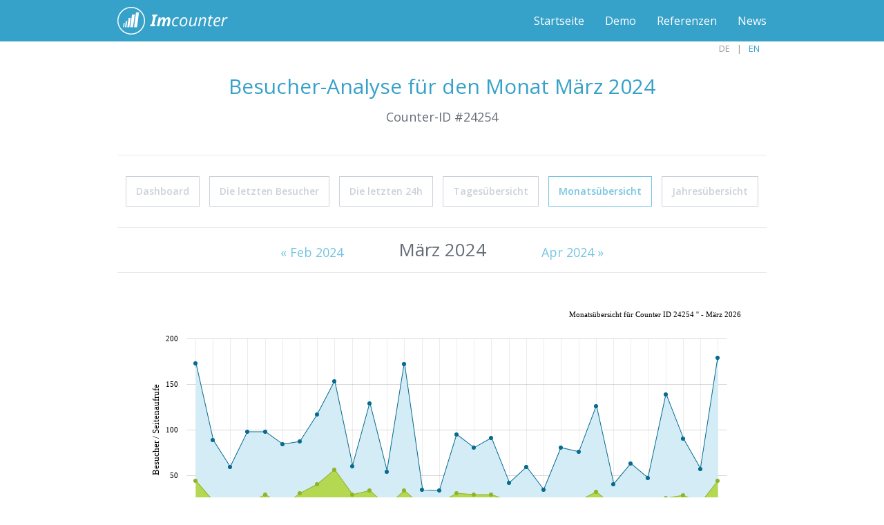

--- FILE ---
content_type: text/html; charset=UTF-8
request_url: https://www.imcounter.com/stats/24254/month/0324
body_size: 6609
content:
<!doctype html>
<html lang="de">
<head>
<meta charset="utf-8">
<title>Counter #24254 Besucher vom März 2024</title>
<meta name="viewport" content="width=device-width,initial-scale=1,maximum-scale=1,user-scalable=no" />
<meta name="Author" content="ImCounter.com" />
<meta name="Description" content="Analysieren Sie mit dieser Statistik die Besucher und Seitenaufrufe von Counter #24254 im März 2024." />
<meta name="robots" content="index,follow" />
<meta property="og:title" content="ImCounter - Kostenloser Besucherzähler"/>
<meta property="og:site_name" content="imcounter.com"/>
<meta property="og:description" content="ImCounter ist ein stylischer und kostenloser Besucherzähler mit Live-Statistik. Garantiert zuverlässig, werbefrei und ohne Registrierung!"/>
<meta property="og:type" content="website"/>
<meta property="og:url" content="https://www.imcounter.com/"/>
<meta property="og:image" content="https://www.imcounter.com/img/counter-bild-03.jpg"/>
<script data-ad-client="ca-pub-9307550705373567" async src="https://pagead2.googlesyndication.com/pagead/js/adsbygoogle.js"></script>
<meta name="google-site-verification" content="4UJhxkDSI-5SKIOYQY4O7F3yAduBx6WqNLCz2V-bbiY" />
<meta name="google-adsense-account" content="ca-pub-9307550705373567">
<meta name="wot-verification" content="33b02970a1c2521fb60f"/>
<link href='https://fonts.googleapis.com/css?family=Open+Sans:300italic,400italic,400,300,600' rel='stylesheet' type='text/css'>
<link rel="alternate" hreflang="en" href="https://www.imcounter.com/en/stats/24254/month/0324" />
<link rel="stylesheet" href="https://www.imcounter.com/CIncludes/css/fc_style.css" />
<link rel="shortcut icon" href="https://www.imcounter.com/favicon.png" type="image/png" />
<link rel="alternate" type="application/rss+xml" title="RSS" href="https://www.imcounter.com/rss_de.xml">
<link rel="apple-touch-icon-precomposed" href="https://www.imcounter.com/apple-touch-icon.png" />
<script src="https://www.imcounter.com/CIncludes/js/jquery_combine.js"></script>
<!--[if lt IE 9]>
<script src="https://html5shiv.googlecode.com/svn/trunk/html5.js"></script>
<![endif]--> 
</head>



<body class="page">
  
<div id="branding"  data-scroll-reveal="enter top and move 100px over .66s">
	<div class="container clear">
		<div id="logo">
			<a href="https://www.imcounter.com/" title="Dein kostenloser Besucherzähler">ImCounter</a>
		</div>
		<nav id="navigation" role="navigation">
			<ul id="menuList">
				<li><a href="https://www.imcounter.com/" title="Hier gelangst du zurück zur Startseite.">Startseite</a></li>
				<li><a href="https://www.imcounter.com/stats/1/dashboard" title="Besuche unsere Besucherzähler-Beispiel-Analyse.">Demo</a></li>
				<li><a href="https://www.imcounter.com/referenzen.htm" title="Folgende Partner verwenden unseren Besucherzähler.">Referenzen</a></li>
                <li><a href="https://www.imcounter.com/news.htm" title="Alle Neuigkeiten zum Besucherzähler im Überblick">News</a></li>
											</ul> 
		</nav>
	</div>
</div>
		<div class="lng_area dark">
			<ul>
<li class="active"><span class="dark">DE</span></li><li><a href="https://www.imcounter.com/en/stats/24254/month/0324" class="trans25 dark " title="switch to english Site">EN</a></li>		</ul>
    </div>
	<script type="text/javascript" src="https://www.imcounter.com/CIncludes/js/amcharts/amcharts_serial_combined.js"></script>

<script type="text/javascript">
	var chart = AmCharts.makeChart("chartdiv", {
"type": "serial",
			"theme": "none",
			"dataDateFormat" : "JJ",
			"pathToImages": "https://www.imcounter.com/CIncludes/js/amcharts/images/",
			"axisColor": "#FF0000",
			"axisThickness": 3,
			"plotAreaFillColors": "#000000",
			
			"startDuration": 0,
			"backgroundColor" : "#FFFFFF",
			"marginTop": 45,
			"backgroundAlpha": 0,
			"valueAxes": [{
				"axisAlpha": 0,
				"position": "left",
				"integersOnly" : true,
				"title": "Besucher / Seitenaufrufe",
				"fontSize": 11,
				"titleBold": false,
				"titleFontSize": 13,
			}],
			"balloon": {
				"borderThickness": 1,	
			}, 
			"colors" : ["#dcdcdc", "#97bbcd", "#B0DE09", "#0D8ECF", "#2A0CD0", "#CD0D74", "#CC0000", "#00CC00", "#0000CC", "#DDDDDD", "#999999", "#333333", "#990000"],
			"decimalSeparator" : ",",
			"thousandsSeparator": ".",
			"chartScrollbar": false, 
			"chartCursor": {
				"categoryBalloonDateFormat" :  "JJ",
				"cursorPosition": "mouse",
				"oneBalloonOnly": true,
				"pan": true,
				"cursorColor": "#333333",
				"cursorAlpha": 0.5,
				"animationDuration": 1
			},
			"categoryField": "date",
			"legend": {
				"markerBorderThickness": 10,
				"labelWidth": 150,
				"markerLabelGap": 20,
				"markerSize": 16,
				"markerBorderAlpha": 0.24,
				"markerBorderColor": "#000000",
				"markerBorderThickness": 1,
				"rollOverGraphAlpha": 0.5,
				"integersOnly" : true,
				"fontSize": 11
			},
			 exportConfig:{
			  menuRight: "20px",
			  menuBottom: "50px",
			  menuItems: [{
			  icon: "https://www.imcounter.com/CIncludes/js/amcharts/images/export.png",
			  format: "png"	  
			  }]  
			},
	"categoryAxis": {
				"tickLength" : 5,
				"axisThickness": 2,
				"labelFrequency": 1,
				"minHorizontalGap": 50,
				"parseDates" : false,
				"dashLength": 1,
				"equalSpacing": true, 
				"minorGridEnabled": false,
				"position": "bottom",
				"axisThickness": 1,
				"gridThickness": 1,
				"fontSize": 11,
				"labelRotation": 45,
	
		},
		        
		"graphs": [{
		"id": "g1",
			"balloonText": "[[value]] Seitenaufrufe",
			"title": "Seitenaufrufe",
			"valueField": "impression",
			"lineColor": "#076b90",
			"fillColors": "#d3ecf5", "bullet": "circle",
            "bulletBorderAlpha": 1,
			"bulletBorderThickness": 2,
            "bulletSize": 4,
			"integersOnly" : true,
			"cornerRadiusTop" : -3,
            "hideBulletsCount": 50,
            "lineThickness": 2,
            "fillAlphas" :1,
			"precision": 0 				},
				{
		"id": "g2",
			"balloonText": "[[value]] Besucher",
			"title": "Besucher",
			"valueField": "visitor",
			"lineColor": "#8fb428",
			"fillColors": "#b4d851", "bullet": "circle",
            "bulletBorderAlpha": 1,
			"bulletBorderThickness": 2,
            "bulletSize": 4,
			"integersOnly" : true,
			"cornerRadiusTop" : -3,
            "hideBulletsCount": 50,
            "lineThickness": 2,
            "fillAlphas" :1,
			"precision": 0 		}],
		"allLabels" : [{
			"text" : "Monatsübersicht für Counter ID 24254 '' - März 2026",
			"bold" : false,
			"x": 870,
			"y" : 2, 
			"id" : "chartdate",
			"align": "right"
		}], 
        "dataProvider": [
{
				"date": "01.03",
				"impression": 173,
				"visitor": 44
				},{
				"date": "02.03",
				"impression": 89,
				"visitor": 22
				},{
				"date": "03.03",
				"impression": 59,
				"visitor": 18
				},{
				"date": "04.03",
				"impression": 98,
				"visitor": 19
				},{
				"date": "05.03",
				"impression": 98,
				"visitor": 29
				},{
				"date": "06.03",
				"impression": 84,
				"visitor": 16
				},{
				"date": "07.03",
				"impression": 87,
				"visitor": 30
				},{
				"date": "08.03",
				"impression": 117,
				"visitor": 40
				},{
				"date": "09.03",
				"impression": 153,
				"visitor": 56
				},{
				"date": "10.03",
				"impression": 60,
				"visitor": 29
				},{
				"date": "11.03",
				"impression": 129,
				"visitor": 33
				},{
				"date": "12.03",
				"impression": 54,
				"visitor": 16
				},{
				"date": "13.03",
				"impression": 172,
				"visitor": 33
				},{
				"date": "14.03",
				"impression": 34,
				"visitor": 16
				},{
				"date": "15.03",
				"impression": 33,
				"visitor": 20
				},{
				"date": "16.03",
				"impression": 95,
				"visitor": 30
				},{
				"date": "17.03",
				"impression": 80,
				"visitor": 29
				},{
				"date": "18.03",
				"impression": 91,
				"visitor": 29
				},{
				"date": "19.03",
				"impression": 42,
				"visitor": 22
				},{
				"date": "20.03",
				"impression": 59,
				"visitor": 19
				},{
				"date": "21.03",
				"impression": 34,
				"visitor": 16
				},{
				"date": "22.03",
				"impression": 80,
				"visitor": 23
				},{
				"date": "23.03",
				"impression": 76,
				"visitor": 22
				},{
				"date": "24.03",
				"impression": 126,
				"visitor": 32
				},{
				"date": "25.03",
				"impression": 40,
				"visitor": 16
				},{
				"date": "26.03",
				"impression": 63,
				"visitor": 20
				},{
				"date": "27.03",
				"impression": 47,
				"visitor": 20
				},{
				"date": "28.03",
				"impression": 139,
				"visitor": 25
				},{
				"date": "29.03",
				"impression": 90,
				"visitor": 28
				},{
				"date": "30.03",
				"impression": 57,
				"visitor": 20
				},{
				"date": "31.03",
				"impression": 179,
				"visitor": 44
				},		
	]
    }
);
		chartCursor = new AmCharts.ChartCursor();
		chartCursor.categoryBalloonDateFormat= "JJ";
		chartCursor.cursorPosition= "mouse";
		chartCursor.oneBalloonOnly= false;
		chartCursor.pan= true;
		chartCursor.cursorColor= "#333333";
		chartCursor.cursorAlpha= 0.5;
		chartCursor.animationDuration= 1;
		chart.addChartCursor(chartCursor);
		function shbalcat(cat)
		{
			chartCursor.showCursorAt(cat);
		}</script>
	

<main id="main" role="main">
	<div class="container clear">
		<div class="hgroup">
			<h1>Besucher-Analyse für den Monat März 2024</h1>
			<h2>Counter-ID #24254</h2>
		</div>
		<!-- hgroup -->
		<nav id="subMenu">
			<div id="mobile_menu">weitere Funktionen anzeigen</div>
			<ul id="subMenuList">
				<li><a href="https://www.imcounter.com/stats/24254/dashboard"  title="Das Dashboard vereint die wichtigsten Counter-Informationen">Dashboard</a></li>
				<li id="last_User_btn"><a href="https://www.imcounter.com/stats/24254/lastuser"  title="Verfolge hier die letzten Seiten-Besucher">Die letzten Besucher</a></li>
				<li><a href="https://www.imcounter.com/stats/24254/24h"  title="Die letzten 24 Stunden im Überblick">Die letzten 24h</a></li>
				<li><a href="https://www.imcounter.com/stats/24254/day"  title="Besucherzähler - Tagesübersicht">Tagesübersicht</a></li>
				<li><a href="https://www.imcounter.com/stats/24254/month/0226"  class="active" title="Besucherzähler - Monats&uuml;bersicht">Monats&uuml;bersicht</a></li>
				<li><a href="https://www.imcounter.com/stats/24254/year/2026"  title="Besucherzähler - Jahres&uuml;bersicht">Jahres&uuml;bersicht</a></li>
			</ul>
			<!-- subMenuList -->
		</nav>
		<!-- subMenu -->
				<div class="adFrame">
				</div>
				
				<div style="clear: both; height: 1px; "></div>
                <script>
                	$('#mobile_menu').click(
						function() {
							$('#subMenuList').slideToggle('fast','linear');
						});
                </script>
		<div class="subnav">
        <ul>
<li><a title='Zur&uuml;ck zu Februar 2024' href='https://www.imcounter.com/stats/24254/month/0224'>&laquo; Feb 2024</a></li><li class='wide'>März 2024</li><li><a title='Weiter zu April 2024' href='https://www.imcounter.com/stats/24254/month/0424'>Apr 2024 &raquo;</a></li>        
		</ul>
        </div>

	
	       <div class="pagewrap_x1">  
       <div style="width: 875px; margin-left: auto; margin-right: auto;" id="diawrap"> 
                <div id="chartdiv" style="width: 870px"></div>
          </div>
          <!-- diawrap -->
                <div class="statsCol statsColFull">
                    <div class="thead">Die Daten im Überblick</div>
                    	<div class="table">
                            <table class="data_tbl">
                                <tr>
                                    <td class="text tleft" style=" width: 29%">Datum</td>
                                    <td class="text tright" style=" width: 25%">Besucher</td>
                                    <td class="text tright" style=" width: 28%">Seitenaufrufe</td>
                                    <td class="text tright" style=" width: 23%">&#216; PI</td>
                                </tr>
                            			<tr  id="1709247600" style=" border-bottom: 1px solid #dce0e3;" onmouseover=" document.getElementById(1709247600).style.color= '#36a1c9'; document.getElementById(1709247600).style.borderBottom= '1px solid #36a1c9';shbalcat('01.03'); " onmouseout=" document.getElementById(1709247600).style.color='#656d78'; document.getElementById(1709247600).style.borderBottom= '1px solid #dce0e3';">
							            								<td style=" text-align: left;" class="dvalue tleft"><div style="float: left; margin: 2px 15px 0 0;  "><a href="https://www.imcounter.com/stats/24254/day/010324">01.03.2024</div></a> <div class="daylist">(Freitag)</div></td>
   
                                                                     <td class="dvalue tright">44</td>
                                    <td class="dvalue tright">173</td>
                                    <td class="dvalue tright">3,93</td>
                                </tr>
                            		    <tr  id="1709334000" style=" border-bottom: 1px solid #dce0e3; color: #000000 !important;" onmouseover=" document.getElementById(1709334000).style.color= '#36a1c9'; document.getElementById(1709334000).style.borderBottom= '1px solid #36a1c9'; shbalcat('02.03');" onmouseout=" document.getElementById(1709334000).style.color='#000000'; document.getElementById(1709334000).style.borderBottom= '1px solid #dce0e3';">
                                        								<td style=" text-align: left;" class="dvalue tleft"><div style="float: left; margin: 2px 15px 0 0;  "><a href="https://www.imcounter.com/stats/24254/day/020324">02.03.2024</div></a> <div class="daylist">(Samstag)</div></td>
   
                                                                     <td class="dvalue tright">22</td>
                                    <td class="dvalue tright">89</td>
                                    <td class="dvalue tright">4,05</td>
                                </tr>
                            		    <tr  id="1709420400" style=" border-bottom: 1px solid #dce0e3; color: #000000 !important;" onmouseover=" document.getElementById(1709420400).style.color= '#36a1c9'; document.getElementById(1709420400).style.borderBottom= '1px solid #36a1c9'; shbalcat('03.03');" onmouseout=" document.getElementById(1709420400).style.color='#000000'; document.getElementById(1709420400).style.borderBottom= '1px solid #dce0e3';">
                                        								<td style=" text-align: left;" class="dvalue tleft"><div style="float: left; margin: 2px 15px 0 0;  "><a href="https://www.imcounter.com/stats/24254/day/030324">03.03.2024</div></a> <div class="daylist">(Sonntag)</div></td>
   
                                                                     <td class="dvalue tright">18</td>
                                    <td class="dvalue tright">59</td>
                                    <td class="dvalue tright">3,28</td>
                                </tr>
                            			<tr  id="1709506800" style=" border-bottom: 1px solid #dce0e3;" onmouseover=" document.getElementById(1709506800).style.color= '#36a1c9'; document.getElementById(1709506800).style.borderBottom= '1px solid #36a1c9';shbalcat('04.03'); " onmouseout=" document.getElementById(1709506800).style.color='#656d78'; document.getElementById(1709506800).style.borderBottom= '1px solid #dce0e3';">
							            								<td style=" text-align: left;" class="dvalue tleft"><div style="float: left; margin: 2px 15px 0 0;  "><a href="https://www.imcounter.com/stats/24254/day/040324">04.03.2024</div></a> <div class="daylist">(Montag)</div></td>
   
                                                                     <td class="dvalue tright">19</td>
                                    <td class="dvalue tright">98</td>
                                    <td class="dvalue tright">5,16</td>
                                </tr>
                            			<tr  id="1709593200" style=" border-bottom: 1px solid #dce0e3;" onmouseover=" document.getElementById(1709593200).style.color= '#36a1c9'; document.getElementById(1709593200).style.borderBottom= '1px solid #36a1c9';shbalcat('05.03'); " onmouseout=" document.getElementById(1709593200).style.color='#656d78'; document.getElementById(1709593200).style.borderBottom= '1px solid #dce0e3';">
							            								<td style=" text-align: left;" class="dvalue tleft"><div style="float: left; margin: 2px 15px 0 0;  "><a href="https://www.imcounter.com/stats/24254/day/050324">05.03.2024</div></a> <div class="daylist">(Dienstag)</div></td>
   
                                                                     <td class="dvalue tright">29</td>
                                    <td class="dvalue tright">98</td>
                                    <td class="dvalue tright">3,38</td>
                                </tr>
                            			<tr  id="1709679600" style=" border-bottom: 1px solid #dce0e3;" onmouseover=" document.getElementById(1709679600).style.color= '#36a1c9'; document.getElementById(1709679600).style.borderBottom= '1px solid #36a1c9';shbalcat('06.03'); " onmouseout=" document.getElementById(1709679600).style.color='#656d78'; document.getElementById(1709679600).style.borderBottom= '1px solid #dce0e3';">
							            								<td style=" text-align: left;" class="dvalue tleft"><div style="float: left; margin: 2px 15px 0 0;  "><a href="https://www.imcounter.com/stats/24254/day/060324">06.03.2024</div></a> <div class="daylist">(Mittwoch)</div></td>
   
                                                                     <td class="dvalue tright">16</td>
                                    <td class="dvalue tright">84</td>
                                    <td class="dvalue tright">5,25</td>
                                </tr>
                            			<tr  id="1709766000" style=" border-bottom: 1px solid #dce0e3;" onmouseover=" document.getElementById(1709766000).style.color= '#36a1c9'; document.getElementById(1709766000).style.borderBottom= '1px solid #36a1c9';shbalcat('07.03'); " onmouseout=" document.getElementById(1709766000).style.color='#656d78'; document.getElementById(1709766000).style.borderBottom= '1px solid #dce0e3';">
							            								<td style=" text-align: left;" class="dvalue tleft"><div style="float: left; margin: 2px 15px 0 0;  "><a href="https://www.imcounter.com/stats/24254/day/070324">07.03.2024</div></a> <div class="daylist">(Donnerstag)</div></td>
   
                                                                     <td class="dvalue tright">30</td>
                                    <td class="dvalue tright">87</td>
                                    <td class="dvalue tright">2,90</td>
                                </tr>
                            			<tr  id="1709852400" style=" border-bottom: 1px solid #dce0e3;" onmouseover=" document.getElementById(1709852400).style.color= '#36a1c9'; document.getElementById(1709852400).style.borderBottom= '1px solid #36a1c9';shbalcat('08.03'); " onmouseout=" document.getElementById(1709852400).style.color='#656d78'; document.getElementById(1709852400).style.borderBottom= '1px solid #dce0e3';">
							            								<td style=" text-align: left;" class="dvalue tleft"><div style="float: left; margin: 2px 15px 0 0;  "><a href="https://www.imcounter.com/stats/24254/day/080324">08.03.2024</div></a> <div class="daylist">(Freitag)</div></td>
   
                                                                     <td class="dvalue tright">40</td>
                                    <td class="dvalue tright">117</td>
                                    <td class="dvalue tright">2,93</td>
                                </tr>
                            		    <tr  id="1709938800" style=" border-bottom: 1px solid #dce0e3; color: #000000 !important;" onmouseover=" document.getElementById(1709938800).style.color= '#36a1c9'; document.getElementById(1709938800).style.borderBottom= '1px solid #36a1c9'; shbalcat('09.03');" onmouseout=" document.getElementById(1709938800).style.color='#000000'; document.getElementById(1709938800).style.borderBottom= '1px solid #dce0e3';">
                                        								<td style=" text-align: left;" class="dvalue tleft"><div style="float: left; margin: 2px 15px 0 0;  "><a href="https://www.imcounter.com/stats/24254/day/090324">09.03.2024</div></a> <div class="daylist">(Samstag)</div></td>
   
                                                                     <td class="dvalue tright">56</td>
                                    <td class="dvalue tright">153</td>
                                    <td class="dvalue tright">2,73</td>
                                </tr>
                            		    <tr  id="1710025200" style=" border-bottom: 1px solid #dce0e3; color: #000000 !important;" onmouseover=" document.getElementById(1710025200).style.color= '#36a1c9'; document.getElementById(1710025200).style.borderBottom= '1px solid #36a1c9'; shbalcat('10.03');" onmouseout=" document.getElementById(1710025200).style.color='#000000'; document.getElementById(1710025200).style.borderBottom= '1px solid #dce0e3';">
                                        								<td style=" text-align: left;" class="dvalue tleft"><div style="float: left; margin: 2px 15px 0 0;  "><a href="https://www.imcounter.com/stats/24254/day/100324">10.03.2024</div></a> <div class="daylist">(Sonntag)</div></td>
   
                                                                     <td class="dvalue tright">29</td>
                                    <td class="dvalue tright">60</td>
                                    <td class="dvalue tright">2,07</td>
                                </tr>
                            			<tr  id="1710111600" style=" border-bottom: 1px solid #dce0e3;" onmouseover=" document.getElementById(1710111600).style.color= '#36a1c9'; document.getElementById(1710111600).style.borderBottom= '1px solid #36a1c9';shbalcat('11.03'); " onmouseout=" document.getElementById(1710111600).style.color='#656d78'; document.getElementById(1710111600).style.borderBottom= '1px solid #dce0e3';">
							            								<td style=" text-align: left;" class="dvalue tleft"><div style="float: left; margin: 2px 15px 0 0;  "><a href="https://www.imcounter.com/stats/24254/day/110324">11.03.2024</div></a> <div class="daylist">(Montag)</div></td>
   
                                                                     <td class="dvalue tright">33</td>
                                    <td class="dvalue tright">129</td>
                                    <td class="dvalue tright">3,91</td>
                                </tr>
                            			<tr  id="1710198000" style=" border-bottom: 1px solid #dce0e3;" onmouseover=" document.getElementById(1710198000).style.color= '#36a1c9'; document.getElementById(1710198000).style.borderBottom= '1px solid #36a1c9';shbalcat('12.03'); " onmouseout=" document.getElementById(1710198000).style.color='#656d78'; document.getElementById(1710198000).style.borderBottom= '1px solid #dce0e3';">
							            								<td style=" text-align: left;" class="dvalue tleft"><div style="float: left; margin: 2px 15px 0 0;  "><a href="https://www.imcounter.com/stats/24254/day/120324">12.03.2024</div></a> <div class="daylist">(Dienstag)</div></td>
   
                                                                     <td class="dvalue tright">16</td>
                                    <td class="dvalue tright">54</td>
                                    <td class="dvalue tright">3,38</td>
                                </tr>
                            			<tr  id="1710284400" style=" border-bottom: 1px solid #dce0e3;" onmouseover=" document.getElementById(1710284400).style.color= '#36a1c9'; document.getElementById(1710284400).style.borderBottom= '1px solid #36a1c9';shbalcat('13.03'); " onmouseout=" document.getElementById(1710284400).style.color='#656d78'; document.getElementById(1710284400).style.borderBottom= '1px solid #dce0e3';">
							            								<td style=" text-align: left;" class="dvalue tleft"><div style="float: left; margin: 2px 15px 0 0;  "><a href="https://www.imcounter.com/stats/24254/day/130324">13.03.2024</div></a> <div class="daylist">(Mittwoch)</div></td>
   
                                                                     <td class="dvalue tright">33</td>
                                    <td class="dvalue tright">172</td>
                                    <td class="dvalue tright">5,21</td>
                                </tr>
                            			<tr  id="1710370800" style=" border-bottom: 1px solid #dce0e3;" onmouseover=" document.getElementById(1710370800).style.color= '#36a1c9'; document.getElementById(1710370800).style.borderBottom= '1px solid #36a1c9';shbalcat('14.03'); " onmouseout=" document.getElementById(1710370800).style.color='#656d78'; document.getElementById(1710370800).style.borderBottom= '1px solid #dce0e3';">
							            								<td style=" text-align: left;" class="dvalue tleft"><div style="float: left; margin: 2px 15px 0 0;  "><a href="https://www.imcounter.com/stats/24254/day/140324">14.03.2024</div></a> <div class="daylist">(Donnerstag)</div></td>
   
                                                                     <td class="dvalue tright">16</td>
                                    <td class="dvalue tright">34</td>
                                    <td class="dvalue tright">2,13</td>
                                </tr>
                            			<tr  id="1710457200" style=" border-bottom: 1px solid #dce0e3;" onmouseover=" document.getElementById(1710457200).style.color= '#36a1c9'; document.getElementById(1710457200).style.borderBottom= '1px solid #36a1c9';shbalcat('15.03'); " onmouseout=" document.getElementById(1710457200).style.color='#656d78'; document.getElementById(1710457200).style.borderBottom= '1px solid #dce0e3';">
							            								<td style=" text-align: left;" class="dvalue tleft"><div style="float: left; margin: 2px 15px 0 0;  "><a href="https://www.imcounter.com/stats/24254/day/150324">15.03.2024</div></a> <div class="daylist">(Freitag)</div></td>
   
                                                                     <td class="dvalue tright">20</td>
                                    <td class="dvalue tright">33</td>
                                    <td class="dvalue tright">1,65</td>
                                </tr>
                            		    <tr  id="1710543600" style=" border-bottom: 1px solid #dce0e3; color: #000000 !important;" onmouseover=" document.getElementById(1710543600).style.color= '#36a1c9'; document.getElementById(1710543600).style.borderBottom= '1px solid #36a1c9'; shbalcat('16.03');" onmouseout=" document.getElementById(1710543600).style.color='#000000'; document.getElementById(1710543600).style.borderBottom= '1px solid #dce0e3';">
                                        								<td style=" text-align: left;" class="dvalue tleft"><div style="float: left; margin: 2px 15px 0 0;  "><a href="https://www.imcounter.com/stats/24254/day/160324">16.03.2024</div></a> <div class="daylist">(Samstag)</div></td>
   
                                                                     <td class="dvalue tright">30</td>
                                    <td class="dvalue tright">95</td>
                                    <td class="dvalue tright">3,17</td>
                                </tr>
                            		    <tr  id="1710630000" style=" border-bottom: 1px solid #dce0e3; color: #000000 !important;" onmouseover=" document.getElementById(1710630000).style.color= '#36a1c9'; document.getElementById(1710630000).style.borderBottom= '1px solid #36a1c9'; shbalcat('17.03');" onmouseout=" document.getElementById(1710630000).style.color='#000000'; document.getElementById(1710630000).style.borderBottom= '1px solid #dce0e3';">
                                        								<td style=" text-align: left;" class="dvalue tleft"><div style="float: left; margin: 2px 15px 0 0;  "><a href="https://www.imcounter.com/stats/24254/day/170324">17.03.2024</div></a> <div class="daylist">(Sonntag)</div></td>
   
                                                                     <td class="dvalue tright">29</td>
                                    <td class="dvalue tright">80</td>
                                    <td class="dvalue tright">2,76</td>
                                </tr>
                            			<tr  id="1710716400" style=" border-bottom: 1px solid #dce0e3;" onmouseover=" document.getElementById(1710716400).style.color= '#36a1c9'; document.getElementById(1710716400).style.borderBottom= '1px solid #36a1c9';shbalcat('18.03'); " onmouseout=" document.getElementById(1710716400).style.color='#656d78'; document.getElementById(1710716400).style.borderBottom= '1px solid #dce0e3';">
							            								<td style=" text-align: left;" class="dvalue tleft"><div style="float: left; margin: 2px 15px 0 0;  "><a href="https://www.imcounter.com/stats/24254/day/180324">18.03.2024</div></a> <div class="daylist">(Montag)</div></td>
   
                                                                     <td class="dvalue tright">29</td>
                                    <td class="dvalue tright">91</td>
                                    <td class="dvalue tright">3,14</td>
                                </tr>
                            			<tr  id="1710802800" style=" border-bottom: 1px solid #dce0e3;" onmouseover=" document.getElementById(1710802800).style.color= '#36a1c9'; document.getElementById(1710802800).style.borderBottom= '1px solid #36a1c9';shbalcat('19.03'); " onmouseout=" document.getElementById(1710802800).style.color='#656d78'; document.getElementById(1710802800).style.borderBottom= '1px solid #dce0e3';">
							            								<td style=" text-align: left;" class="dvalue tleft"><div style="float: left; margin: 2px 15px 0 0;  "><a href="https://www.imcounter.com/stats/24254/day/190324">19.03.2024</div></a> <div class="daylist">(Dienstag)</div></td>
   
                                                                     <td class="dvalue tright">22</td>
                                    <td class="dvalue tright">42</td>
                                    <td class="dvalue tright">1,91</td>
                                </tr>
                            			<tr  id="1710889200" style=" border-bottom: 1px solid #dce0e3;" onmouseover=" document.getElementById(1710889200).style.color= '#36a1c9'; document.getElementById(1710889200).style.borderBottom= '1px solid #36a1c9';shbalcat('20.03'); " onmouseout=" document.getElementById(1710889200).style.color='#656d78'; document.getElementById(1710889200).style.borderBottom= '1px solid #dce0e3';">
							            								<td style=" text-align: left;" class="dvalue tleft"><div style="float: left; margin: 2px 15px 0 0;  "><a href="https://www.imcounter.com/stats/24254/day/200324">20.03.2024</div></a> <div class="daylist">(Mittwoch)</div></td>
   
                                                                     <td class="dvalue tright">19</td>
                                    <td class="dvalue tright">59</td>
                                    <td class="dvalue tright">3,11</td>
                                </tr>
                            			<tr  id="1710975600" style=" border-bottom: 1px solid #dce0e3;" onmouseover=" document.getElementById(1710975600).style.color= '#36a1c9'; document.getElementById(1710975600).style.borderBottom= '1px solid #36a1c9';shbalcat('21.03'); " onmouseout=" document.getElementById(1710975600).style.color='#656d78'; document.getElementById(1710975600).style.borderBottom= '1px solid #dce0e3';">
							            								<td style=" text-align: left;" class="dvalue tleft"><div style="float: left; margin: 2px 15px 0 0;  "><a href="https://www.imcounter.com/stats/24254/day/210324">21.03.2024</div></a> <div class="daylist">(Donnerstag)</div></td>
   
                                                                     <td class="dvalue tright">16</td>
                                    <td class="dvalue tright">34</td>
                                    <td class="dvalue tright">2,13</td>
                                </tr>
                            			<tr  id="1711062000" style=" border-bottom: 1px solid #dce0e3;" onmouseover=" document.getElementById(1711062000).style.color= '#36a1c9'; document.getElementById(1711062000).style.borderBottom= '1px solid #36a1c9';shbalcat('22.03'); " onmouseout=" document.getElementById(1711062000).style.color='#656d78'; document.getElementById(1711062000).style.borderBottom= '1px solid #dce0e3';">
							            								<td style=" text-align: left;" class="dvalue tleft"><div style="float: left; margin: 2px 15px 0 0;  "><a href="https://www.imcounter.com/stats/24254/day/220324">22.03.2024</div></a> <div class="daylist">(Freitag)</div></td>
   
                                                                     <td class="dvalue tright">23</td>
                                    <td class="dvalue tright">80</td>
                                    <td class="dvalue tright">3,48</td>
                                </tr>
                            		    <tr  id="1711148400" style=" border-bottom: 1px solid #dce0e3; color: #000000 !important;" onmouseover=" document.getElementById(1711148400).style.color= '#36a1c9'; document.getElementById(1711148400).style.borderBottom= '1px solid #36a1c9'; shbalcat('23.03');" onmouseout=" document.getElementById(1711148400).style.color='#000000'; document.getElementById(1711148400).style.borderBottom= '1px solid #dce0e3';">
                                        								<td style=" text-align: left;" class="dvalue tleft"><div style="float: left; margin: 2px 15px 0 0;  "><a href="https://www.imcounter.com/stats/24254/day/230324">23.03.2024</div></a> <div class="daylist">(Samstag)</div></td>
   
                                                                     <td class="dvalue tright">22</td>
                                    <td class="dvalue tright">76</td>
                                    <td class="dvalue tright">3,45</td>
                                </tr>
                            		    <tr  id="1711234800" style=" border-bottom: 1px solid #dce0e3; color: #000000 !important;" onmouseover=" document.getElementById(1711234800).style.color= '#36a1c9'; document.getElementById(1711234800).style.borderBottom= '1px solid #36a1c9'; shbalcat('24.03');" onmouseout=" document.getElementById(1711234800).style.color='#000000'; document.getElementById(1711234800).style.borderBottom= '1px solid #dce0e3';">
                                        								<td style=" text-align: left;" class="dvalue tleft"><div style="float: left; margin: 2px 15px 0 0;  "><a href="https://www.imcounter.com/stats/24254/day/240324">24.03.2024</div></a> <div class="daylist">(Sonntag)</div></td>
   
                                                                     <td class="dvalue tright">32</td>
                                    <td class="dvalue tright">126</td>
                                    <td class="dvalue tright">3,94</td>
                                </tr>
                            			<tr  id="1711321200" style=" border-bottom: 1px solid #dce0e3;" onmouseover=" document.getElementById(1711321200).style.color= '#36a1c9'; document.getElementById(1711321200).style.borderBottom= '1px solid #36a1c9';shbalcat('25.03'); " onmouseout=" document.getElementById(1711321200).style.color='#656d78'; document.getElementById(1711321200).style.borderBottom= '1px solid #dce0e3';">
							            								<td style=" text-align: left;" class="dvalue tleft"><div style="float: left; margin: 2px 15px 0 0;  "><a href="https://www.imcounter.com/stats/24254/day/250324">25.03.2024</div></a> <div class="daylist">(Montag)</div></td>
   
                                                                     <td class="dvalue tright">16</td>
                                    <td class="dvalue tright">40</td>
                                    <td class="dvalue tright">2,50</td>
                                </tr>
                            			<tr  id="1711407600" style=" border-bottom: 1px solid #dce0e3;" onmouseover=" document.getElementById(1711407600).style.color= '#36a1c9'; document.getElementById(1711407600).style.borderBottom= '1px solid #36a1c9';shbalcat('26.03'); " onmouseout=" document.getElementById(1711407600).style.color='#656d78'; document.getElementById(1711407600).style.borderBottom= '1px solid #dce0e3';">
							            								<td style=" text-align: left;" class="dvalue tleft"><div style="float: left; margin: 2px 15px 0 0;  "><a href="https://www.imcounter.com/stats/24254/day/260324">26.03.2024</div></a> <div class="daylist">(Dienstag)</div></td>
   
                                                                     <td class="dvalue tright">20</td>
                                    <td class="dvalue tright">63</td>
                                    <td class="dvalue tright">3,15</td>
                                </tr>
                            			<tr  id="1711494000" style=" border-bottom: 1px solid #dce0e3;" onmouseover=" document.getElementById(1711494000).style.color= '#36a1c9'; document.getElementById(1711494000).style.borderBottom= '1px solid #36a1c9';shbalcat('27.03'); " onmouseout=" document.getElementById(1711494000).style.color='#656d78'; document.getElementById(1711494000).style.borderBottom= '1px solid #dce0e3';">
							            								<td style=" text-align: left;" class="dvalue tleft"><div style="float: left; margin: 2px 15px 0 0;  "><a href="https://www.imcounter.com/stats/24254/day/270324">27.03.2024</div></a> <div class="daylist">(Mittwoch)</div></td>
   
                                                                     <td class="dvalue tright">20</td>
                                    <td class="dvalue tright">47</td>
                                    <td class="dvalue tright">2,35</td>
                                </tr>
                            			<tr  id="1711580400" style=" border-bottom: 1px solid #dce0e3;" onmouseover=" document.getElementById(1711580400).style.color= '#36a1c9'; document.getElementById(1711580400).style.borderBottom= '1px solid #36a1c9';shbalcat('28.03'); " onmouseout=" document.getElementById(1711580400).style.color='#656d78'; document.getElementById(1711580400).style.borderBottom= '1px solid #dce0e3';">
							            								<td style=" text-align: left;" class="dvalue tleft"><div style="float: left; margin: 2px 15px 0 0;  "><a href="https://www.imcounter.com/stats/24254/day/280324">28.03.2024</div></a> <div class="daylist">(Donnerstag)</div></td>
   
                                                                     <td class="dvalue tright">25</td>
                                    <td class="dvalue tright">139</td>
                                    <td class="dvalue tright">5,56</td>
                                </tr>
                            			<tr  id="1711666800" style=" border-bottom: 1px solid #dce0e3;" onmouseover=" document.getElementById(1711666800).style.color= '#36a1c9'; document.getElementById(1711666800).style.borderBottom= '1px solid #36a1c9';shbalcat('29.03'); " onmouseout=" document.getElementById(1711666800).style.color='#656d78'; document.getElementById(1711666800).style.borderBottom= '1px solid #dce0e3';">
							            								<td style=" text-align: left;" class="dvalue tleft"><div style="float: left; margin: 2px 15px 0 0;  "><a href="https://www.imcounter.com/stats/24254/day/290324">29.03.2024</div></a> <div class="daylist">(Freitag)</div></td>
   
                                                                     <td class="dvalue tright">28</td>
                                    <td class="dvalue tright">90</td>
                                    <td class="dvalue tright">3,21</td>
                                </tr>
                            		    <tr  id="1711753200" style=" border-bottom: 1px solid #dce0e3; color: #000000 !important;" onmouseover=" document.getElementById(1711753200).style.color= '#36a1c9'; document.getElementById(1711753200).style.borderBottom= '1px solid #36a1c9'; shbalcat('30.03');" onmouseout=" document.getElementById(1711753200).style.color='#000000'; document.getElementById(1711753200).style.borderBottom= '1px solid #dce0e3';">
                                        								<td style=" text-align: left;" class="dvalue tleft"><div style="float: left; margin: 2px 15px 0 0;  "><a href="https://www.imcounter.com/stats/24254/day/300324">30.03.2024</div></a> <div class="daylist">(Samstag)</div></td>
   
                                                                     <td class="dvalue tright">20</td>
                                    <td class="dvalue tright">57</td>
                                    <td class="dvalue tright">2,85</td>
                                </tr>
                            		    <tr  id="1711839600" style=" border-bottom: 1px solid #dce0e3; color: #000000 !important;" onmouseover=" document.getElementById(1711839600).style.color= '#36a1c9'; document.getElementById(1711839600).style.borderBottom= '1px solid #36a1c9'; shbalcat('31.03');" onmouseout=" document.getElementById(1711839600).style.color='#000000'; document.getElementById(1711839600).style.borderBottom= '1px solid #dce0e3';">
                                        								<td style=" text-align: left;" class="dvalue tleft"><div style="float: left; margin: 2px 15px 0 0;  "><a href="https://www.imcounter.com/stats/24254/day/310324">31.03.2024</div></a> <div class="daylist">(Sonntag)</div></td>
   
                                                                     <td class="dvalue tright">44</td>
                                    <td class="dvalue tright">179</td>
                                    <td class="dvalue tright">4,07</td>
                                </tr>
                                                            <tr id="overall">    
                                    <td class="tleft">&nbsp;</td>
                                    <td class="dvalue txtbold tright">816</td>
                                    <td class="dvalue txtbold tright">2.738</td>
                                    <td class="dvalue txtbold tright">3,36</td>
                                </tr>
                            </table>
						</div>
					</div>
                </div>
                <!-- pagewrap_x1 --> 
	</div>  
    <!-- container clear -->      
</main>
<!-- main --><footer id="footer" role="contentinfo">
	<div class="container clear">
		<div class="footerCol">
			<div class="listItem">
				<div class="h5"></div>
				<ul class="menuList">

				</ul>
			</div>
		</div>
		<div class="footerCol middle">
			<div class="listItem marginbottnone">
				<div class="h5">Besucherzähler Demo</div>
				<ul class="menuList">
					<li><a href="https://www.imcounter.com/stats/1/dashboard" title="Dashboard">Website-Analyse</a></li>
					<li><a href="https://www.imcounter.com/stats/1/24h" title="Rückblick auf die vergangenen 24 Stunden">24 Stunden</a></li>
					<li><a href="https://www.imcounter.com/stats/1/lastuser" title="Die letzten 50 Seiten-Besucher">Who is on?</a></li>
					<li><a href="https://www.imcounter.com/stats/1/day" title="Besucher Tagesübersicht">Tagesübersicht</a></li>
					<li><a href="https://www.imcounter.com/stats/1/month" title="Besucher Monatsübersicht">Monatsübersicht</a></li>
					<li><a href="https://www.imcounter.com/stats/1/year" title="Besucher Jahresübersicht">Jahresübersicht</a></li>
				</ul>
			</div>
			<div class="listItem margintopresp">
				<div class="h5 dontdisresp">&nbsp;</div>
				<ul class="menuList">
					<li><a href="https://www.imcounter.com/stats/1/browser" title="Browser-Analyse">Browser</a></li>
					<li><a href="https://www.imcounter.com/stats/1/system" title="Betriebssystem-Analyse">System</a></li>
					<li><a href="https://www.imcounter.com/stats/1/solution" title="Display-Analyse">Auflösung</a></li>
					<li><a href="https://www.imcounter.com/stats/1/mobile" title="Hardware-Analyse">Hardware</a></li>
					<li><a href="https://www.imcounter.com/stats/1/language" title="Sprach-Analyse">Sprache</a></li>
					<li><a href="https://www.imcounter.com/stats/1/referrer" title="Referrer-Analyse">Referrer</a></li>
				</ul>
			</div>
		</div>
		<div class="footerCol">
			<div class="listItem">
			<div class="h5">&Uuml;ber uns</div>
				<ul class="menuList">

                    <li><a href="https://www.imcounter.com/referenzen.htm" title="Folgende Webmaster vertrauen unserem Besucherzähler">Referenzen</a></li>
                    <li><a href="https://www.imcounter.com/agb.htm" title="Hier finden Sie die Nutzungsbedingungen">Regeln & AGB</a></li>
					<li><a href="https://www.imcounter.com/datenschutz.htm" title="Hinweise zum Datenschutz">Datenschutz</a></li>
					<li><a href="https://www.imcounter.com/impressum.htm" title="Informationen zum Betreiber">Impressum</a></li>
				</ul>
			</div>
			<div class="listItem">
				<div class="h5">Lesenswertes</div>
				<ul class="menuList">
					<li><a href="https://www.imcounter.com/news.htm" title="Neuigkeiten">News</a></li>
					<li><a href="https://www.imcounter.com/hilfe.htm" title="Hier findest du Antworten auf die häufig gestellten Fragen zum Besucherzähler." >FAQ</a></li>
				</ul>
			</div>
		</div>
	</div>
</footer>
<div id="copyright">
	<div class="container clear">
    <p>&copy; 2014 - 2026 ImCounter.com - Der schnellste Counter im Netz!</p>
    <p><span id="fc-1"></span>
	<script>var fcr = Math.floor(Math.random()*99999999999);
    var _fcc = _fcc || []; _fcc.push(["1"]); _fcc.push(["blue"]);
    (function(){
    var fc = document.createElement("script");fc.async = true;
    fc.src = "https://www.imcounter.com/fcount.php?rnd=" + fcr;
    var sc = document.getElementById("fc-1");
	sc.appendChild(fc);
    })();</script><noscript><a href="https://www.imcounter.com/stats/2/dashboard" target="_blank" title="Website-Analyse"><img src="https://www.imcounter.com/fcounter.php?id=1;" alt="Echtzeit-Counter" title="Echtzeit-Counter"></a></noscript></p>
	</div>
</div>

</body>
</html>


--- FILE ---
content_type: text/html; charset=utf-8
request_url: https://www.google.com/recaptcha/api2/aframe
body_size: 268
content:
<!DOCTYPE HTML><html><head><meta http-equiv="content-type" content="text/html; charset=UTF-8"></head><body><script nonce="Bx60Bg-kXhUdlHRJIbPNhw">/** Anti-fraud and anti-abuse applications only. See google.com/recaptcha */ try{var clients={'sodar':'https://pagead2.googlesyndication.com/pagead/sodar?'};window.addEventListener("message",function(a){try{if(a.source===window.parent){var b=JSON.parse(a.data);var c=clients[b['id']];if(c){var d=document.createElement('img');d.src=c+b['params']+'&rc='+(localStorage.getItem("rc::a")?sessionStorage.getItem("rc::b"):"");window.document.body.appendChild(d);sessionStorage.setItem("rc::e",parseInt(sessionStorage.getItem("rc::e")||0)+1);localStorage.setItem("rc::h",'1769947019357');}}}catch(b){}});window.parent.postMessage("_grecaptcha_ready", "*");}catch(b){}</script></body></html>